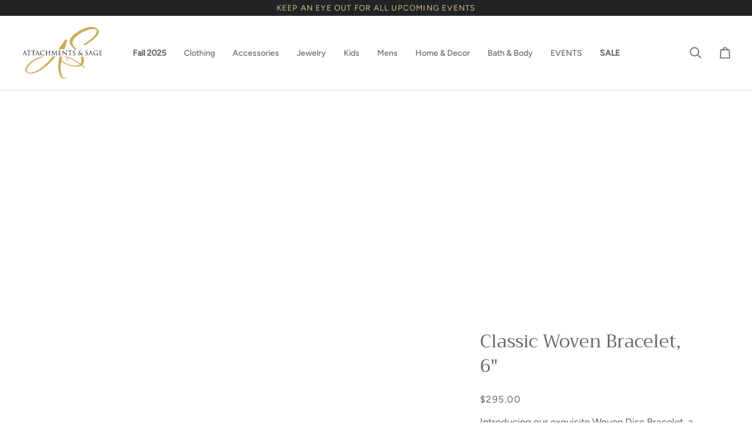

--- FILE ---
content_type: text/css
request_url: https://attachmentsandsage.com/cdn/shop/t/16/assets/font-settings.css?v=41626898255280894991759332471
body_size: 368
content:
@font-face{font-family:Trirong;font-weight:400;font-style:normal;font-display:swap;src:url(//attachmentsandsage.com/cdn/fonts/trirong/trirong_n4.46b40419aaa69bf77077c3108d75dad5a0318d4b.woff2?h1=YXR0YWNobWVudHNhbmRzYWdlLmNvbQ&h2=YXR0YWNobWVudHMtYW5kLXNhZ2UuYWNjb3VudC5teXNob3BpZnkuY29t&hmac=66b202bed13df3d19911da293beab7c2874fb62f2649115666c4f8c5f339ac06) format("woff2"),url(//attachmentsandsage.com/cdn/fonts/trirong/trirong_n4.97753898e63cd7e164ad614681eba2c7fe577190.woff?h1=YXR0YWNobWVudHNhbmRzYWdlLmNvbQ&h2=YXR0YWNobWVudHMtYW5kLXNhZ2UuYWNjb3VudC5teXNob3BpZnkuY29t&hmac=1258fd6150dc40643fb0de2c56d8f366a38313501a2868fc7f0ac4aaedb82eac) format("woff")}@font-face{font-family:Figtree;font-weight:400;font-style:normal;font-display:swap;src:url(//attachmentsandsage.com/cdn/fonts/figtree/figtree_n4.3c0838aba1701047e60be6a99a1b0a40ce9b8419.woff2?h1=YXR0YWNobWVudHNhbmRzYWdlLmNvbQ&h2=YXR0YWNobWVudHMtYW5kLXNhZ2UuYWNjb3VudC5teXNob3BpZnkuY29t&hmac=d8a4e905d7a7775a51515d428228e230709d5b18a6d6b4a7d6c4eb649e366055) format("woff2"),url(//attachmentsandsage.com/cdn/fonts/figtree/figtree_n4.c0575d1db21fc3821f17fd6617d3dee552312137.woff?h1=YXR0YWNobWVudHNhbmRzYWdlLmNvbQ&h2=YXR0YWNobWVudHMtYW5kLXNhZ2UuYWNjb3VudC5teXNob3BpZnkuY29t&hmac=a7d1a8d05db56a96cad67bb793242f4be13ee8b9bc826531e909ab136352d839) format("woff")}@font-face{font-family:Figtree;font-weight:400;font-style:normal;font-display:swap;src:url(//attachmentsandsage.com/cdn/fonts/figtree/figtree_n4.3c0838aba1701047e60be6a99a1b0a40ce9b8419.woff2?h1=YXR0YWNobWVudHNhbmRzYWdlLmNvbQ&h2=YXR0YWNobWVudHMtYW5kLXNhZ2UuYWNjb3VudC5teXNob3BpZnkuY29t&hmac=d8a4e905d7a7775a51515d428228e230709d5b18a6d6b4a7d6c4eb649e366055) format("woff2"),url(//attachmentsandsage.com/cdn/fonts/figtree/figtree_n4.c0575d1db21fc3821f17fd6617d3dee552312137.woff?h1=YXR0YWNobWVudHNhbmRzYWdlLmNvbQ&h2=YXR0YWNobWVudHMtYW5kLXNhZ2UuYWNjb3VudC5teXNob3BpZnkuY29t&hmac=a7d1a8d05db56a96cad67bb793242f4be13ee8b9bc826531e909ab136352d839) format("woff")}@font-face{font-family:Trirong;font-weight:500;font-style:normal;font-display:swap;src:url(//attachmentsandsage.com/cdn/fonts/trirong/trirong_n5.506bdf240f4562a3b401e78053b032372d3f924b.woff2?h1=YXR0YWNobWVudHNhbmRzYWdlLmNvbQ&h2=YXR0YWNobWVudHMtYW5kLXNhZ2UuYWNjb3VudC5teXNob3BpZnkuY29t&hmac=f7facbbc5ba4504dfcda62d108e0f409cb51e9639ec71a69fb1c1ca0aec7da5c) format("woff2"),url(//attachmentsandsage.com/cdn/fonts/trirong/trirong_n5.eb63b003519ac2925d281b351c1760d19c9d9503.woff?h1=YXR0YWNobWVudHNhbmRzYWdlLmNvbQ&h2=YXR0YWNobWVudHMtYW5kLXNhZ2UuYWNjb3VudC5teXNob3BpZnkuY29t&hmac=72dea5364bb5031218caa6499e2bf5e2177f21179531f6457c0aab4c25be64e8) format("woff")}@font-face{font-family:Figtree;font-weight:500;font-style:normal;font-display:swap;src:url(//attachmentsandsage.com/cdn/fonts/figtree/figtree_n5.3b6b7df38aa5986536945796e1f947445832047c.woff2?h1=YXR0YWNobWVudHNhbmRzYWdlLmNvbQ&h2=YXR0YWNobWVudHMtYW5kLXNhZ2UuYWNjb3VudC5teXNob3BpZnkuY29t&hmac=7e74e8bda1da45d085f1f7741e39a777f3f9edc919c47730b101390da6f7dc57) format("woff2"),url(//attachmentsandsage.com/cdn/fonts/figtree/figtree_n5.f26bf6dcae278b0ed902605f6605fa3338e81dab.woff?h1=YXR0YWNobWVudHNhbmRzYWdlLmNvbQ&h2=YXR0YWNobWVudHMtYW5kLXNhZ2UuYWNjb3VudC5teXNob3BpZnkuY29t&hmac=8da402829de57e9afd8c75823d6644e920bc4e54a2d62d64720bea7fcfe6d78d) format("woff")}@font-face{font-family:Figtree;font-weight:500;font-style:normal;font-display:swap;src:url(//attachmentsandsage.com/cdn/fonts/figtree/figtree_n5.3b6b7df38aa5986536945796e1f947445832047c.woff2?h1=YXR0YWNobWVudHNhbmRzYWdlLmNvbQ&h2=YXR0YWNobWVudHMtYW5kLXNhZ2UuYWNjb3VudC5teXNob3BpZnkuY29t&hmac=7e74e8bda1da45d085f1f7741e39a777f3f9edc919c47730b101390da6f7dc57) format("woff2"),url(//attachmentsandsage.com/cdn/fonts/figtree/figtree_n5.f26bf6dcae278b0ed902605f6605fa3338e81dab.woff?h1=YXR0YWNobWVudHNhbmRzYWdlLmNvbQ&h2=YXR0YWNobWVudHMtYW5kLXNhZ2UuYWNjb3VudC5teXNob3BpZnkuY29t&hmac=8da402829de57e9afd8c75823d6644e920bc4e54a2d62d64720bea7fcfe6d78d) format("woff")}@font-face{font-family:Figtree;font-weight:400;font-style:italic;font-display:swap;src:url(//attachmentsandsage.com/cdn/fonts/figtree/figtree_i4.89f7a4275c064845c304a4cf8a4a586060656db2.woff2?h1=YXR0YWNobWVudHNhbmRzYWdlLmNvbQ&h2=YXR0YWNobWVudHMtYW5kLXNhZ2UuYWNjb3VudC5teXNob3BpZnkuY29t&hmac=891c07abb043edbb60a7aa3d3c31cadad3ab7fae6d2f1fc10685995ffa52655b) format("woff2"),url(//attachmentsandsage.com/cdn/fonts/figtree/figtree_i4.6f955aaaafc55a22ffc1f32ecf3756859a5ad3e2.woff?h1=YXR0YWNobWVudHNhbmRzYWdlLmNvbQ&h2=YXR0YWNobWVudHMtYW5kLXNhZ2UuYWNjb3VudC5teXNob3BpZnkuY29t&hmac=169abf1b7583b62d4b50861468ee140732d2ef08bc2cd162614f7cb14667c00c) format("woff")}@font-face{font-family:Figtree;font-weight:500;font-style:italic;font-display:swap;src:url(//attachmentsandsage.com/cdn/fonts/figtree/figtree_i5.969396f679a62854cf82dbf67acc5721e41351f0.woff2?h1=YXR0YWNobWVudHNhbmRzYWdlLmNvbQ&h2=YXR0YWNobWVudHMtYW5kLXNhZ2UuYWNjb3VudC5teXNob3BpZnkuY29t&hmac=029f227b54659c2fc1d07eacfc85a47955ff105d271d0c7a7dbf51fcf966b5a1) format("woff2"),url(//attachmentsandsage.com/cdn/fonts/figtree/figtree_i5.93bc1cad6c73ca9815f9777c49176dfc9d2890dd.woff?h1=YXR0YWNobWVudHNhbmRzYWdlLmNvbQ&h2=YXR0YWNobWVudHMtYW5kLXNhZ2UuYWNjb3VudC5teXNob3BpZnkuY29t&hmac=2c655de82889c10860fb609f2aebc66de5598b4689302d9d712ea87716888d59) format("woff")}
/*# sourceMappingURL=/cdn/shop/t/16/assets/font-settings.css.map?v=41626898255280894991759332471 */


--- FILE ---
content_type: image/svg+xml
request_url: https://attachmentsandsage.com/cdn/shop/files/a_s-logo-01.svg?v=1712180448&width=140
body_size: 2935
content:
<svg xml:space="preserve" style="enable-background:new 0 0 700 480;" viewBox="0 0 700 480" y="0px" x="0px" xmlns:xlink="http://www.w3.org/1999/xlink" xmlns="http://www.w3.org/2000/svg" id="Layer_1" version="1.1">
<style type="text/css">
	.st0{fill:#C9AC58;}
</style>
<path d="M668.4,245.6c0,5,0,9.2-0.3,11.4c-0.2,1.5-0.5,2.7-1.5,2.9c-0.5,0.1-1.1,0.2-1.6,0.2c-0.3,0-0.4,0.2-0.4,0.3
	c0,0.3,0.3,0.4,0.8,0.4c0.8,0,2-0.1,3-0.1c1.1-0.1,2-0.1,2.1-0.1c0.8,0,2,0.1,4.1,0.2c2,0.1,4.9,0.2,8.9,0.2c2,0,2.5,0,2.8-1.4
	c0.3-1.1,0.7-4.7,0.7-5.1c0-0.4,0-0.8-0.3-0.8c-0.3,0-0.4,0.2-0.5,0.8c-0.4,2.1-1,3.2-2.4,3.8c-1.4,0.6-3.7,0.6-5,0.6
	c-5.1,0-5.9-0.7-6.1-4.3c-0.1-1.1,0-7.2,0-9V241c0-0.2,0.1-0.4,0.4-0.4c0.9,0,6.1,0.1,7.5,0.3c2,0.2,2.5,1.1,2.7,1.8
	c0.2,0.7,0.2,1.2,0.2,1.7c0,0.3,0.1,0.5,0.4,0.5c0.4,0,0.4-0.6,0.4-1c0-0.4,0.1-2.3,0.2-3.4c0.2-1.7,0.4-2.6,0.4-2.9
	c0-0.3-0.1-0.4-0.3-0.4c-0.2,0-0.4,0.3-0.8,0.7c-0.5,0.5-1.2,0.6-2.5,0.7c-1.2,0.1-7.6,0.1-8.3,0.1c-0.3,0-0.3-0.2-0.3-0.5v-14.5
	c0-0.4,0.1-0.5,0.3-0.5c0.6,0,6.3,0.1,7.2,0.2c2.8,0.3,3.4,0.9,3.7,1.8c0.3,0.6,0.3,1.5,0.3,1.9c0,0.4,0.1,0.7,0.4,0.7
	c0.2,0,0.3-0.3,0.4-0.6c0.1-0.6,0.2-2.9,0.3-3.5c0.2-1.5,0.4-2.1,0.4-2.5c0-0.3-0.1-0.5-0.2-0.5c-0.3,0-0.5,0.2-0.7,0.3
	c-0.4,0.1-1.3,0.2-2.3,0.3c-1.2,0.1-11.6,0.1-12,0.1l-2.1-0.1c-1.2-0.1-2.6-0.1-3.8-0.1c-0.6,0-0.8,0.1-0.8,0.4
	c0,0.2,0.2,0.3,0.4,0.3c0.5,0,1.4,0.1,1.8,0.2c1.7,0.4,2.1,1.2,2.3,3c0.1,1.7,0.1,3.1,0.1,11.3V245.6z M646.4,256.3
	c0,0.9-0.4,1.5-1,1.8c-1.4,0.8-4.1,1.1-6,1.1c-4.8,0-9.6-1.6-13.7-5.6c-1.8-1.8-5.6-7.1-5.6-14.5c0-6.1,2.1-10.9,5.2-13.3
	c4-3.1,7.9-3.5,11.2-3.5c6.8,0,11,2.3,12.3,4.2c0.8,1.3,1,2.7,1.1,3.5c0.1,0.5,0.1,0.8,0.4,0.8c0.4,0,0.5-0.3,0.5-1.1
	c0-5.2,0.4-6.7,0.4-7.4c0-0.2-0.1-0.4-0.6-0.5c-1.3-0.1-3.1-0.3-4.2-0.5c-1-0.2-4.7-0.9-8-0.9c-4,0-9.2,0.4-13.9,3.3
	c-4.7,2.9-8.7,8.9-8.7,17.2c0,6.5,3,12.2,6.2,14.9c5.8,5.1,13.3,5.6,17.2,5.6c3,0,7.8-0.6,11.1-2.4c0.6-0.4,0.7-0.5,0.7-2.8v-5.9
	c0-2.2,0-3.8,0.1-5.4c0.1-1.8,0.5-2.7,1.9-3c0.6-0.1,0.9-0.2,1.3-0.2c0.2,0,0.4-0.1,0.4-0.3c0-0.3-0.3-0.4-0.8-0.4
	c-1.6,0-4.9,0.2-5.1,0.2c-0.3,0-3.6-0.2-5.9-0.2c-0.6,0-0.8,0.1-0.8,0.4c0,0.2,0.2,0.3,0.4,0.3c0.5,0,1.4,0.1,1.8,0.2
	c2.1,0.6,2.4,1.2,2.4,5.4V256.3z M586.1,243.5c-0.2,0-0.3-0.1-0.2-0.4l4.6-14.1c0.3-0.8,0.5-0.8,0.8,0l5,14.1
	c0.1,0.2,0.1,0.4-0.2,0.4H586.1z M578.8,255c-0.9,2.6-2,4.6-4.4,4.9c-0.4,0.1-1.2,0.1-1.5,0.1c-0.3,0-0.5,0.1-0.5,0.3
	c0,0.3,0.3,0.4,1,0.4c2.5,0,5.3-0.2,5.9-0.2c0.6,0,2.8,0.2,4.1,0.2c0.5,0,0.8-0.1,0.8-0.4c0-0.2-0.2-0.3-0.5-0.3h-0.5
	c-0.9,0-2-0.5-2-1.5c0-0.9,0.3-2.2,0.7-3.5l3.1-9.3c0.1-0.3,0.3-0.4,0.5-0.4h11.3c0.3,0,0.4,0.1,0.5,0.3l4.9,12.9
	c0.3,0.8,0,1.3-0.3,1.4c-0.2,0.1-0.4,0.2-0.4,0.4c0,0.3,0.6,0.3,1.6,0.4c3.6,0.1,7.4,0.1,8.2,0.1c0.6,0,1-0.1,1-0.4
	c0-0.3-0.2-0.3-0.5-0.3c-0.5,0-1.3-0.1-2.1-0.3c-1.1-0.3-2.6-1.2-4.5-5.8c-3.2-8-11.4-29.6-12.2-31.6c-0.6-1.6-0.8-1.9-1.2-1.9
	c-0.3,0-0.5,0.3-1.2,2L578.8,255z M555.3,261.5c2.8,0,5.7-0.6,7.9-2.2c3.6-2.6,4.5-6.5,4.5-8.7c0-4.2-1.5-7.4-7.6-12.3l-1.5-1.2
	c-5-3.9-6.4-5.8-6.4-8.8c0-3.8,2.8-6.1,6.4-6.1c4.8,0,6.2,2.2,6.5,2.8c0.3,0.6,0.6,2,0.7,2.6c0.1,0.4,0.1,0.7,0.4,0.7
	c0.3,0,0.4-0.4,0.4-1.2c0-3.6,0.2-5.3,0.2-5.6c0-0.3-0.1-0.4-0.5-0.4c-0.4,0-0.8-0.1-1.8-0.3c-1.3-0.3-2.8-0.5-4.9-0.5
	c-6.7,0-10.8,3.8-10.8,9.4c0,3.6,1.3,6.8,6.8,11.4l2.4,1.9c4.5,3.7,6,5.8,6,9.4c0,3.4-2.5,7-7.5,7c-3.5,0-7-1.5-7.8-5.3
	c-0.2-0.7-0.2-1.5-0.2-1.9c0-0.4-0.1-0.6-0.4-0.6c-0.3,0-0.4,0.3-0.4,0.8c-0.1,0.8-0.3,2.9-0.3,5.6c0,1.4,0.1,1.6,0.8,2
	C550.4,261.2,552.8,261.5,555.3,261.5z M500.1,258.8c-5.9,0-10.5-4.7-10.5-11.3c0-4.2,2-7,4.7-8.8c1.5,2.1,4.8,5.9,6.2,7.3
	c1.4,1.5,6.5,6.4,9.5,8.9C508.2,256.7,505,258.8,500.1,258.8z M498.3,261.5c7.8,0,11.9-4.5,13.1-5.7c5.8,4.6,7,4.9,10.9,4.9h5.1
	c0.5,0,0.9-0.2,0.9-0.4c0-0.3-0.3-0.4-0.7-0.4c-1.9,0-4.6-1-6.2-2c-1.5-0.8-3.8-2.3-7.2-5.2c2.3-2.8,5.2-8.1,5.2-12.4
	c0-0.5-0.2-0.9-0.9-1c-2.9-0.3-5-0.4-6.3-0.4c-0.4,0-0.8,0.1-0.8,0.4s0.3,0.4,0.6,0.4c0.8,0,1.9,0.2,2.6,0.8c0.8,0.8,1,1.8,1,2.6
	c0,3.2-1.2,6.7-2.7,8.7c-1.7-1.4-8.1-7.4-9.9-9.4c-5.4-5.9-8.3-9.3-8.3-13.4c0-4.9,3.5-6.9,6.7-6.9c2.3,0,4.1,1.1,5.2,2.3
	c1.3,1.4,1.6,3.1,1.6,4.5c0,0.8,0.1,1,0.3,1c0.2,0,0.4-0.1,0.5-0.9c0.2-0.8,0.4-4.5,0.4-6c0-0.6-0.1-0.9-0.7-1.3
	c-1.4-0.8-3.7-1.3-6.3-1.3c-7,0-11.3,5.5-11.3,9.6c0,2.4,0.6,4.5,2.6,7.2c-4.1,2.4-8,6.5-8,12.6
	C485.6,254.5,489.1,261.5,498.3,261.5z M447.3,261.5c2.8,0,5.7-0.6,7.9-2.2c3.6-2.6,4.5-6.5,4.5-8.7c0-4.2-1.5-7.4-7.6-12.3
	l-1.5-1.2c-5-3.9-6.4-5.8-6.4-8.8c0-3.8,2.8-6.1,6.4-6.1c4.8,0,6.2,2.2,6.5,2.8c0.3,0.6,0.6,2,0.7,2.6c0.1,0.4,0.1,0.7,0.4,0.7
	c0.3,0,0.4-0.4,0.4-1.2c0-3.6,0.2-5.3,0.2-5.6c0-0.3-0.1-0.4-0.5-0.4c-0.4,0-0.8-0.1-1.8-0.3c-1.3-0.3-2.8-0.5-4.9-0.5
	c-6.7,0-10.8,3.8-10.8,9.4c0,3.6,1.3,6.8,6.8,11.4l2.4,1.9c4.5,3.7,6,5.8,6,9.4c0,3.4-2.5,7-7.5,7c-3.5,0-7-1.5-7.8-5.3
	c-0.2-0.7-0.2-1.5-0.2-1.9c0-0.4-0.1-0.6-0.4-0.6c-0.3,0-0.4,0.3-0.4,0.8c-0.1,0.8-0.3,2.9-0.3,5.6c0,1.4,0.1,1.6,0.8,2
	C442.5,261.2,444.9,261.5,447.3,261.5z M417.6,223.5l6.6,0.1c5,0.1,6.3,1.3,6.4,2.9l0.1,0.6c0.1,0.7,0.2,0.9,0.4,0.9
	c0.2,0,0.4-0.2,0.4-0.7c0-0.6,0.2-4.2,0.2-5.8c0-0.3,0-0.6-0.3-0.6c-0.2,0-0.7,0.2-1.5,0.3c-0.8,0.2-2,0.3-3.7,0.3h-19.6
	c-0.6,0-2.6-0.1-4.1-0.3c-1.4-0.1-1.9-0.6-2.3-0.6c-0.2,0-0.4,0.7-0.5,1c-0.1,0.4-1.2,4.9-1.2,5.4c0,0.3,0.1,0.5,0.3,0.5
	c0.2,0,0.4-0.1,0.5-0.5c0.2-0.4,0.3-0.7,0.9-1.6c0.8-1.3,2.1-1.6,5.3-1.7l7.8-0.1v22.2c0,5,0,9.2-0.3,11.4c-0.2,1.5-0.5,2.7-1.5,2.9
	c-0.5,0.1-1.1,0.2-1.6,0.2c-0.3,0-0.4,0.2-0.4,0.3c0,0.3,0.3,0.4,0.8,0.4c1.6,0,4.9-0.2,5.1-0.2c0.3,0,3.6,0.2,6.4,0.2
	c0.6,0,0.8-0.2,0.8-0.4c0-0.2-0.1-0.3-0.4-0.3c-0.5,0-1.6-0.1-2.4-0.2c-1.6-0.2-1.9-1.4-2-2.9c-0.3-2.2-0.3-6.3-0.3-11.4V223.5z
	 M355.8,228.6c1.7,1.9,7.6,8.5,13.7,15c5.5,6,13.1,13.7,13.7,14.2c2.8,2.8,3.4,3.4,3.8,3.4c0.4,0,0.5-0.3,0.5-3.7l0.1-30.7
	c0-3.1,0.2-4.3,1.9-4.7c0.6-0.2,1-0.2,1.3-0.2c0.4,0,0.6-0.2,0.6-0.4c0-0.3-0.4-0.4-0.9-0.4c-2.1,0-3.9,0.2-4.5,0.2
	c-0.6,0-3.1-0.2-5.4-0.2c-0.6,0-1,0.1-1,0.4c0,0.2,0.1,0.4,0.4,0.4c0.4,0,1.6,0.1,2.6,0.3c1.6,0.4,2,1.6,2,5l0.6,26.6
	c-1.7-1.7-7.4-8.1-12.6-13.7c-8.1-8.6-15.9-17.1-16.6-18c-0.5-0.5-1.4-1.7-1.8-1.7c-0.4,0-0.6,0.6-0.6,2.6l-0.1,30
	c0,4.8-0.3,6.3-1.6,6.7c-0.8,0.3-1.7,0.3-2.1,0.3c-0.3,0-0.4,0.1-0.4,0.3c0,0.4,0.3,0.4,0.8,0.4c2.4,0,4.6-0.2,5-0.2
	c0.5,0,2.6,0.2,5.5,0.2c0.6,0,0.9-0.1,0.9-0.4c0-0.2-0.2-0.3-0.4-0.3c-0.5,0-1.6-0.1-2.6-0.3c-1.4-0.4-1.9-1.8-2-6.1L355.8,228.6z
	 M321.4,245.6c0,5,0,9.2-0.3,11.4c-0.2,1.5-0.5,2.7-1.5,2.9c-0.5,0.1-1.1,0.2-1.6,0.2c-0.3,0-0.4,0.2-0.4,0.3c0,0.3,0.3,0.4,0.8,0.4
	c0.8,0,2-0.1,3-0.1c1.1-0.1,2-0.1,2.1-0.1c0.8,0,2,0.1,4.1,0.2c2,0.1,4.9,0.2,8.9,0.2c2,0,2.5,0,2.8-1.4c0.3-1.1,0.7-4.7,0.7-5.1
	c0-0.4,0-0.8-0.3-0.8c-0.3,0-0.4,0.2-0.5,0.8c-0.4,2.1-1,3.2-2.4,3.8c-1.4,0.6-3.7,0.6-5,0.6c-5.1,0-5.9-0.7-6.1-4.3
	c-0.1-1.1,0-7.2,0-9V241c0-0.2,0.1-0.4,0.4-0.4c0.9,0,6.1,0.1,7.5,0.3c2,0.2,2.5,1.1,2.7,1.8c0.2,0.7,0.2,1.2,0.2,1.7
	c0,0.3,0.1,0.5,0.4,0.5c0.4,0,0.4-0.6,0.4-1c0-0.4,0.1-2.3,0.2-3.4c0.2-1.7,0.4-2.6,0.4-2.9c0-0.3-0.1-0.4-0.3-0.4
	c-0.2,0-0.4,0.3-0.8,0.7c-0.5,0.5-1.2,0.6-2.5,0.7c-1.2,0.1-7.6,0.1-8.3,0.1c-0.3,0-0.3-0.2-0.3-0.5v-14.5c0-0.4,0.1-0.5,0.3-0.5
	c0.6,0,6.3,0.1,7.2,0.2c2.8,0.3,3.4,0.9,3.7,1.8c0.3,0.6,0.3,1.5,0.3,1.9c0,0.4,0.1,0.7,0.4,0.7c0.2,0,0.3-0.3,0.4-0.6
	c0.1-0.6,0.2-2.9,0.3-3.5c0.2-1.5,0.4-2.1,0.4-2.5c0-0.3-0.1-0.5-0.2-0.5c-0.3,0-0.5,0.2-0.7,0.3c-0.4,0.1-1.3,0.2-2.3,0.3
	c-1.2,0.1-11.6,0.1-12,0.1l-2.1-0.1c-1.2-0.1-2.6-0.1-3.8-0.1c-0.6,0-0.8,0.1-0.8,0.4c0,0.2,0.2,0.3,0.4,0.3c0.5,0,1.4,0.1,1.8,0.2
	c1.7,0.4,2.1,1.2,2.3,3c0.1,1.7,0.1,3.1,0.1,11.3V245.6z M300.2,221.9c-0.1-1-0.3-1.4-0.6-1.4c-0.4,0-0.6,0.4-0.8,0.8l-15.4,32.9
	l-16-32.9c-0.3-0.6-0.5-0.8-0.8-0.8c-0.3,0-0.5,0.4-0.6,0.9l-3.8,34.1c-0.2,2-0.4,4-2.1,4.3c-0.8,0.2-1.2,0.2-1.6,0.2
	c-0.3,0-0.5,0.1-0.5,0.3c0,0.4,0.4,0.5,0.9,0.5c1.4,0,3.9-0.2,4.4-0.2c0.4,0,2.9,0.2,4.9,0.2c0.6,0,0.9-0.1,0.9-0.5
	c0-0.2-0.2-0.3-0.4-0.3c-0.3,0-1.1-0.1-2-0.3c-0.8-0.2-1.4-0.8-1.4-1.6c0-0.9,0-1.8,0.1-2.7l2.1-24.3h0.2c0.6,1.4,6.4,14,6.9,14.9
	c0.3,0.5,4.8,9.6,6.1,12.2c1,1.9,1.3,2.4,1.6,2.4c0.5,0,0.6-0.5,1.7-2.8l12.8-27.2h0.2l2.5,27.2c0.1,0.9,0.1,1.8-0.2,1.9
	c-0.3,0.1-0.4,0.2-0.4,0.4c0,0.3,0.3,0.4,1.5,0.5c1.9,0.2,7.6,0.2,8.7,0.2c0.6,0,1.1-0.2,1.1-0.5c0-0.2-0.2-0.3-0.4-0.3
	c-0.5,0-1.9,0-3.4-0.5c-2.3-0.7-2.6-3.7-2.8-5.6L300.2,221.9z M244.4,236.4c0-8.2,0-9.6,0.1-11.3c0.1-1.8,0.5-2.7,1.9-3
	c0.6-0.1,0.9-0.2,1.3-0.2c0.2,0,0.4-0.1,0.4-0.3c0-0.3-0.3-0.4-0.8-0.4c-1.6,0-4.9,0.2-5.1,0.2c-0.3,0-3.6-0.2-5.9-0.2
	c-0.6,0-0.8,0.1-0.8,0.4c0,0.2,0.2,0.3,0.4,0.3c0.5,0,1.4,0.1,1.8,0.2c1.7,0.4,2.1,1.2,2.3,3c0.1,1.7,0.1,3.1,0.1,11.3v1.1
	c0,0.3-0.2,0.3-0.3,0.3h-22.2c-0.2,0-0.3-0.1-0.3-0.3v-1.1c0-8.2,0-9.6,0.1-11.3c0.1-1.8,0.5-2.7,1.9-3c0.6-0.1,0.9-0.2,1.3-0.2
	c0.2,0,0.4-0.1,0.4-0.3c0-0.3-0.3-0.4-0.8-0.4c-1.6,0-4.9,0.2-5.1,0.2c-0.3,0-3.6-0.2-5.9-0.2c-0.6,0-0.8,0.1-0.8,0.4
	c0,0.2,0.2,0.3,0.4,0.3c0.5,0,1.4,0.1,1.8,0.2c1.7,0.4,2.1,1.2,2.3,3c0.1,1.7,0.1,3.1,0.1,11.3v9.2c0,5,0,9.2-0.3,11.4
	c-0.2,1.5-0.5,2.7-1.5,2.9c-0.5,0.1-1.1,0.2-1.6,0.2c-0.3,0-0.4,0.2-0.4,0.3c0,0.3,0.3,0.4,0.8,0.4c1.6,0,4.9-0.2,5.1-0.2
	c0.3,0,3.6,0.2,6.4,0.2c0.6,0,0.8-0.2,0.8-0.4c0-0.2-0.1-0.3-0.4-0.3c-0.5,0-1.6-0.1-2.4-0.2c-1.6-0.2-1.9-1.4-2-2.9
	c-0.3-2.2-0.3-6.3-0.3-11.4v-5.5c0-0.3,0.2-0.3,0.3-0.3h22.2c0.2,0,0.3,0.1,0.3,0.3v5.5c0,5,0,9.2-0.3,11.4
	c-0.2,1.5-0.5,2.7-1.5,2.9c-0.5,0.1-1.1,0.2-1.6,0.2c-0.3,0-0.4,0.2-0.4,0.3c0,0.3,0.3,0.4,0.8,0.4c1.6,0,4.9-0.2,5.1-0.2
	c0.3,0,3.6,0.2,6.4,0.2c0.6,0,0.8-0.2,0.8-0.4c0-0.2-0.1-0.3-0.4-0.3c-0.5,0-1.6-0.1-2.4-0.2c-1.6-0.2-1.9-1.4-2-2.9
	c-0.3-2.2-0.3-6.3-0.3-11.4V236.4z M186.5,261.5c3.4,0,7.3-0.4,9.4-1.2c0.9-0.4,1-0.5,1.4-1.5c0.5-1.8,1.2-6.3,1.2-6.7
	c0-0.4-0.1-0.8-0.4-0.8c-0.3,0-0.4,0.2-0.5,0.8c-0.2,0.9-0.8,3.2-1.9,4.4c-2.1,2.1-5.2,2.6-9.1,2.6c-11.2,0-18.9-9.2-18.9-19.2
	c0-5.3,0.9-10,4.7-13.7c1.8-1.8,5.1-3.8,12-3.8c4.6,0,8.6,1.4,10.5,3c1.4,1.2,2.2,3.3,2.2,5.3c0,0.7,0.1,1.1,0.4,1.1
	c0.3,0,0.4-0.3,0.5-1.1c0.1-0.8,0.1-3.7,0.2-5.4c0.1-1.9,0.3-2.5,0.3-2.9c0-0.3-0.1-0.5-0.7-0.6c-1.7-0.1-3.4-0.4-5.3-0.8
	c-2.6-0.5-5.5-0.6-7.6-0.6c-8.1,0-12.8,2.5-16,5.6c-4.7,4.7-5.9,10.8-5.9,14.3c0,5,1.3,10.9,6.3,15.5
	C173.4,259.6,178.7,261.5,186.5,261.5z M133.5,243.5c-0.2,0-0.3-0.1-0.2-0.4l4.6-14.1c0.3-0.8,0.5-0.8,0.8,0l5,14.1
	c0.1,0.2,0.1,0.4-0.2,0.4H133.5z M126.1,255c-0.9,2.6-2,4.6-4.4,4.9c-0.4,0.1-1.2,0.1-1.5,0.1c-0.3,0-0.5,0.1-0.5,0.3
	c0,0.3,0.3,0.4,1,0.4c2.5,0,5.3-0.2,5.9-0.2c0.6,0,2.8,0.2,4.1,0.2c0.5,0,0.8-0.1,0.8-0.4c0-0.2-0.2-0.3-0.5-0.3h-0.5
	c-0.9,0-2-0.5-2-1.5c0-0.9,0.3-2.2,0.7-3.5l3.1-9.3c0.1-0.3,0.3-0.4,0.5-0.4h11.3c0.3,0,0.4,0.1,0.5,0.3l4.9,12.9
	c0.3,0.8,0,1.3-0.3,1.4c-0.2,0.1-0.4,0.2-0.4,0.4c0,0.3,0.6,0.3,1.6,0.4c3.6,0.1,7.4,0.1,8.2,0.1c0.6,0,1-0.1,1-0.4
	c0-0.3-0.2-0.3-0.5-0.3c-0.5,0-1.3-0.1-2.1-0.3c-1.1-0.3-2.6-1.2-4.5-5.8c-3.2-8-11.4-29.6-12.2-31.6c-0.6-1.6-0.8-1.9-1.2-1.9
	c-0.3,0-0.5,0.3-1.2,2L126.1,255z M106.1,223.5l6.6,0.1c5,0.1,6.3,1.3,6.4,2.9l0.1,0.6c0.1,0.7,0.2,0.9,0.4,0.9
	c0.2,0,0.4-0.2,0.4-0.7c0-0.6,0.2-4.2,0.2-5.8c0-0.3,0-0.6-0.3-0.6c-0.2,0-0.7,0.2-1.5,0.3c-0.8,0.2-2,0.3-3.7,0.3H95
	c-0.6,0-2.6-0.1-4.1-0.3c-1.4-0.1-1.9-0.6-2.3-0.6c-0.2,0-0.4,0.7-0.5,1c-0.1,0.4-1.2,4.9-1.2,5.4c0,0.3,0.1,0.5,0.3,0.5
	c0.2,0,0.4-0.1,0.5-0.5c0.2-0.4,0.3-0.7,0.9-1.6c0.8-1.3,2.1-1.6,5.3-1.7l7.8-0.1v22.2c0,5,0,9.2-0.3,11.4c-0.2,1.5-0.5,2.7-1.5,2.9
	c-0.5,0.1-1.1,0.2-1.6,0.2c-0.3,0-0.4,0.2-0.4,0.3c0,0.3,0.3,0.4,0.8,0.4c1.6,0,4.9-0.2,5.1-0.2c0.3,0,3.6,0.2,6.4,0.2
	c0.6,0,0.8-0.2,0.8-0.4c0-0.2-0.1-0.3-0.4-0.3c-0.5,0-1.6-0.1-2.4-0.2c-1.6-0.2-1.9-1.4-2-2.9c-0.3-2.2-0.3-6.3-0.3-11.4V223.5z
	 M67.6,223.5l6.6,0.1c5,0.1,6.3,1.3,6.4,2.9l0.1,0.6c0.1,0.7,0.2,0.9,0.4,0.9c0.2,0,0.4-0.2,0.4-0.7c0-0.6,0.2-4.2,0.2-5.8
	c0-0.3,0-0.6-0.3-0.6c-0.2,0-0.7,0.2-1.5,0.3c-0.8,0.2-2,0.3-3.7,0.3H56.5c-0.6,0-2.6-0.1-4.1-0.3c-1.4-0.1-1.9-0.6-2.3-0.6
	c-0.2,0-0.4,0.7-0.5,1c-0.1,0.4-1.2,4.9-1.2,5.4c0,0.3,0.1,0.5,0.3,0.5c0.2,0,0.4-0.1,0.5-0.5c0.2-0.4,0.3-0.7,0.9-1.6
	c0.8-1.3,2.1-1.6,5.3-1.7l7.8-0.1v22.2c0,5,0,9.2-0.3,11.4c-0.2,1.5-0.5,2.7-1.5,2.9c-0.5,0.1-1.1,0.2-1.6,0.2
	c-0.3,0-0.4,0.2-0.4,0.3c0,0.3,0.3,0.4,0.8,0.4c1.6,0,4.9-0.2,5.1-0.2c0.3,0,3.6,0.2,6.4,0.2c0.6,0,0.8-0.2,0.8-0.4
	c0-0.2-0.1-0.3-0.4-0.3c-0.5,0-1.6-0.1-2.4-0.2c-1.6-0.2-1.9-1.4-2-2.9c-0.3-2.2-0.3-6.3-0.3-11.4V223.5z M24.7,243.5
	c-0.2,0-0.3-0.1-0.2-0.4l4.6-14.1c0.3-0.8,0.5-0.8,0.8,0l5,14.1c0.1,0.2,0.1,0.4-0.2,0.4H24.7z M17.3,255c-0.9,2.6-2,4.6-4.4,4.9
	c-0.4,0.1-1.2,0.1-1.5,0.1c-0.3,0-0.5,0.1-0.5,0.3c0,0.3,0.3,0.4,1,0.4c2.5,0,5.3-0.2,5.9-0.2c0.6,0,2.8,0.2,4.1,0.2
	c0.5,0,0.8-0.1,0.8-0.4c0-0.2-0.2-0.3-0.5-0.3h-0.5c-0.9,0-2-0.5-2-1.5c0-0.9,0.3-2.2,0.7-3.5l3.1-9.3c0.1-0.3,0.3-0.4,0.5-0.4h11.3
	c0.3,0,0.4,0.1,0.5,0.3l4.9,12.9c0.3,0.8,0,1.3-0.3,1.4c-0.2,0.1-0.4,0.2-0.4,0.4c0,0.3,0.6,0.3,1.6,0.4c3.6,0.1,7.4,0.1,8.2,0.1
	c0.6,0,1-0.1,1-0.4c0-0.3-0.2-0.3-0.5-0.3c-0.5,0-1.3-0.1-2.1-0.3c-1.1-0.3-2.6-1.2-4.5-5.8c-3.2-8-11.4-29.6-12.2-31.6
	c-0.6-1.6-0.8-1.9-1.2-1.9c-0.3,0-0.5,0.3-1.2,2L17.3,255z"></path>
<path d="M344.3,298.8c1.8-8.6,3.9-17,5.9-25.6c6.4-1.1,12.8,0.2,18.9,1.3c3.7,0.6,7.3,1.4,10.9,2.2c1.6,1,3.1,2,4.6,3
	c7.7,5.9,9.8,14.2,5.9,23.1c-0.6,1.2-1.5,2.4-2.1,3.5c-0.6,1.8-1.5,3.5,0.6,4.4c2.1,1.2,3.3-0.6,4.1-1.8c6.5-9.2,6.2-19.2-1.2-27.5
	c-0.6-0.7-1.2-1.4-1.9-2.1c13.4,4.1,26.2,9.7,38.8,16c22.2,11.2,43.8,24,64.8,37.6c2.1,1.2,4.1,2.4,5.9,4.7
	c-6.8,6.8-14.8,9.8-23.7,11.2c-12.1,2.4-24.3,0.9-36.1-1.2c-22.8-3.5-44.7-10.4-64.8-21.6c-11.8-6.8-21.9-15.4-30.2-26.6
	C344.7,299.4,344.5,299.1,344.3,298.8 M167.9,271.8c-17.6,6-34.8,13.7-51.3,23c-23.1,13-44.4,28.4-61.5,48.8
	c-8.6,10.4-16,21.3-18.6,34.9c-2.1,11.8,0.9,21.6,10.9,28.7c5.9,4.4,12.7,7.4,20.4,8.6c15.4,3,30.5,0.6,45.3-3.8
	c21.6-6.2,41.4-16.3,60-28.4c37.6-24.3,69.5-55,99.7-87.9c7.1-7.8,14.1-15.9,21.2-23.9h-25.1c-1.3,1.5-2.5,2.9-3.7,4.4
	c-20.4,24.3-42,47.6-65.7,68.9c-20.4,18.9-42.9,35.5-67.7,48.2c-16.6,8.3-33.4,13.9-51.8,16c-6.5,0.6-13-0.3-19.2-2.4
	c-8.9-3-13-9.2-13-18.6c-0.3-9.8,3.5-18,8.3-26c8-12.7,18-23.4,29.3-32.8c33.3-28.1,71-46.4,111.9-57.6H167.9z M368.7,210.2
	c7.2-22.6,14.6-45.3,21.8-67.6c0.9-2.7,1.8-5,1.8-7.4c-0.3-6.2-9.5-11.8-15.1-9.2c-1.2,0.6-2.1,1.5-2.7,2.7
	c-1.2,2.1-2.1,3.8-3.3,5.6c-16,24-32.5,47.6-50,70.7l-4,5.2H368.7z M474.7,210.2c-9.2-8.6-18.5-17.2-26.3-27
	c-7.1-8.9-12.7-18.3-12.1-30.2c0.3-11.5,5.6-21.6,12.4-30.5c10.4-14.2,23.7-25.7,37.9-36.1c22.8-16.6,47.9-29.6,74.5-39
	c16.6-5.9,33.4-9.8,50.9-10.1c4.1,0.3,8.3,0.3,12.4,0.9c3.3,0.3,6.5,0.9,9.8,2.1c8.6,2.7,11.2,7.1,9.8,16.6
	c-1.8,11.5-7.7,21.3-14.8,30.2c-12.7,16.3-28.1,29.9-44.4,42.6c-16.6,13-33.4,25.4-51.5,36.4c-3.5,2.1-3.3,3-0.6,5.6
	c4.4,3.8,9.2,3.3,13.9,0.9c9.5-4.7,18.6-10.4,27.5-16.3c24-16.6,47.6-33.7,67.4-55.6c8-8.6,14.5-18,18.6-29c2.4-5.9,2.7-12.1,0.6-18
	c-3.5-9.2-9.5-16.3-18-21.6C628,22.8,611.4,19.5,594,20.1c-19.5,0.6-38.5,5.3-56.8,12.4c-29.9,11.2-57.7,26.9-82.5,47.6
	c-14.5,11.8-28.1,24.8-36.4,42.3c-7.1,14.8-7.4,29.6-0.3,44.1c5.9,11.8,14.5,21,23.4,30.2c4.3,4.6,8.8,9,13.3,13.4H474.7z
	 M315.4,346.6c0,13.3,0.9,25.1,2.7,36.7c3,18,7.1,35.5,14.5,51.8c3.3,7.7,7.4,14.5,13.3,20.4c8.6,8.3,21.9,9.2,34-0.9
	c0.9-0.9,1.8-1.8,1.2-3c-0.3-1.5-1.8-1.8-3.3-1.8c-1.8,0-3.3,0.9-5,1.5c-1.5,1.2-3.3,2.1-4.7,3c-2.7,1.5-5.3,1.5-7.7-0.3
	c-2.1-1.8-3.8-3.5-5.6-5.9c-2.7-4.1-5.3-8.6-7.4-13.3c-9.5-24.3-12.7-49.7-11.8-75.4c0.5-16.2,3-32.3,6.2-48.3
	c0.7,0.8,1.5,1.5,2.3,2.3c11.8,11.5,25.7,20.1,41.1,26.3c29.9,12.4,60.6,20.1,93.8,18.3c10.6-0.6,21.3-3,30.8-8.3
	c4.1-2.4,4.7-2.1,8.3,0.9c4.4,3.5,8.3,7.7,10.9,13c1.2,2.4,3.3,3.8,5.6,4.1c3.3,0.6,4.4-0.9,4.1-3.8c-0.6-2.4-1.8-4.4-3.3-6.5
	c-3.3-4.4-7.7-8.3-11.8-11.8c-3.3-3-3.5-3-0.6-6.2c9.2-9.5,12.4-21.3,12.4-33.7c0.3-12-2.9-23.2-8.2-33.7h-22l0.3,0.6
	c6.2,13.3,9.5,27.5,6.5,42.3c-0.9,5-2.7,9.8-5,14.2c-1.2,2.1-2.7,2.7-4.7,1.2c-0.9-0.9-2.1-1.5-3.3-2.4
	c-19.8-13-40.5-25.4-61.8-36.7c-14.7-7.6-29.6-14.4-45.2-19.2h-65.2l-1.6,7.6C320.1,302,316.6,324.8,315.4,346.6z" class="st0"></path>
</svg>


--- FILE ---
content_type: image/svg+xml
request_url: https://cdn.shopify.com/s/files/1/0221/7947/9632/files/a_s-logo-trans2.svg?v=1713354215
body_size: 3500
content:
<svg viewBox="0 0 700 480" xmlns="http://www.w3.org/2000/svg" data-sanitized-data-name="Layer 1" data-name="Layer 1" id="Layer_1">
  <defs>
    <style>
      .cls-1 {
        fill: #fff;
        isolation: isolate;
        opacity: .05;
        stroke-width: 0px;
      }
    </style>
  </defs>
  <path d="M616.28,209.68c0,4.51,0,8.31-.27,10.29-.18,1.35-.45,2.44-1.35,2.62-.45.09-.99.18-1.44.18s-.36.18-.36.27c0,.27.27.36.72.36.72,0,1.81-.09,2.71-.09.99-.09,1.81-.09,1.9-.09.72,0,1.81.09,3.7.18,1.81.09,4.42.18,8.04.18s2.26,0,2.53-1.26c.27-.99.63-4.24.63-4.6s0-.72-.27-.72-.36.18-.45.72c-.36,1.9-.9,2.89-2.17,3.43-1.26.54-3.34.54-4.51.54-4.6,0-5.33-.63-5.51-3.88v-12.28c0-.18,0-.36.36-.36.81,0,5.51.09,6.77.27,1.81.18,2.26.99,2.44,1.63s.18,1.08.18,1.53,0,.45.36.45.36-.54.36-.9,0-2.08.18-3.07c.18-1.53.36-2.35.36-2.62s0-.36-.27-.36-.36.27-.72.63c-.45.45-1.08.54-2.26.63-1.08.09-6.86.09-7.49.09s-.27-.18-.27-.45v-13.09c0-.36,0-.45.27-.45.54,0,5.69.09,6.5.18,2.53.27,3.07.81,3.34,1.63.27.54.27,1.35.27,1.72s0,.63.36.63.27-.27.36-.54c0-.54.18-2.62.27-3.16.18-1.35.36-1.9.36-2.26s0-.45-.18-.45c-.27,0-.45.18-.63.27-.36.09-1.17.18-2.08.27-1.08.09-10.47.09-10.83.09h-1.9c-1.08-.18-2.35-.18-3.43-.18s-.72.09-.72.36.18.27.36.27c.45,0,1.26.09,1.63.18,1.53.36,1.9,1.08,2.08,2.71v18.51h.09,0ZM596.41,219.34c0,.81-.36,1.35-.9,1.63-1.26.72-3.7.99-5.42.99-4.33,0-8.67-1.44-12.37-5.06-1.63-1.63-5.06-6.41-5.06-13.09s1.9-9.84,4.69-12.01c3.61-2.8,7.13-3.16,10.11-3.16,6.14,0,9.93,2.08,11.1,3.79.72,1.17.9,2.44.99,3.16,0,.45,0,.72.36.72s.45-.27.45-.99c0-4.69.36-6.05.36-6.68s0-.36-.54-.45c-1.17-.09-2.8-.27-3.79-.45-.9-.18-4.24-.81-7.22-.81s-8.31.36-12.55,2.98c-4.24,2.62-7.85,8.04-7.85,15.53s2.71,11.01,5.6,13.45c5.24,4.6,12.01,5.06,15.53,5.06s7.04-.54,10.02-2.17c.54-.36.63-.45.63-2.53v-10.2c0-1.63.45-2.44,1.72-2.71.54-.09.81-.18,1.17-.18s.36-.09.36-.27c0-.27-.27-.36-.72-.36-1.44,0-4.42.18-4.6.18-.27,0-3.25-.18-5.33-.18s-.72.09-.72.36.18.27.36.27c.45,0,1.26.09,1.63.18,1.9.54,2.17,1.08,2.17,4.88v8.13h-.27.09,0ZM541.97,207.78c-.18,0-.27-.09-.18-.36l4.15-12.73c.27-.72.45-.72.72,0l4.51,12.73c0,.18,0,.36-.18.36h-9.03,0ZM535.38,218.16c-.81,2.35-1.81,4.15-3.97,4.42-.36.09-1.08.09-1.35.09s-.45.09-.45.27c0,.27.27.36.9.36,2.26,0,4.78-.18,5.33-.18s2.53.18,3.7.18.72-.09.72-.36-.18-.27-.45-.27h-.45c-.81,0-1.81-.45-1.81-1.35s.27-1.99.63-3.16l2.8-8.4c0-.27.27-.36.45-.36h10.2c.27,0,.36.09.45.27l4.42,11.65c.27.72,0,1.17-.27,1.26-.18.09-.36.18-.36.36,0,.27.54.27,1.44.36,3.25.09,6.68.09,7.4.09s.9-.09.9-.36-.18-.27-.45-.27c-.45,0-1.17-.09-1.9-.27-.99-.27-2.35-1.08-4.06-5.24-2.89-7.22-10.29-26.72-11.01-28.53-.54-1.44-.72-1.72-1.08-1.72s-.45.27-1.08,1.81l-10.65,29.34h0ZM514.17,224.03c2.53,0,5.15-.54,7.13-1.99,3.25-2.35,4.06-5.87,4.06-7.85,0-3.79-1.35-6.68-6.86-11.1l-1.35-1.08c-4.51-3.52-5.78-5.24-5.78-7.94s2.53-5.51,5.78-5.51,5.6,1.99,5.87,2.53.54,1.81.63,2.35c0,.36,0,.63.36.63s.36-.36.36-1.08c0-3.25.18-4.78.18-5.06s0-.36-.45-.36-.72-.09-1.63-.27c-1.17-.27-2.53-.45-4.42-.45-6.05,0-9.75,3.43-9.75,8.49s1.17,6.14,6.14,10.29l2.17,1.72c4.06,3.34,5.42,5.24,5.42,8.49s-2.26,6.32-6.77,6.32-6.32-1.35-7.04-4.78c-.18-.63-.18-1.35-.18-1.72s0-.54-.36-.54-.36.27-.36.72c0,.72-.27,2.62-.27,5.06s0,1.44.72,1.81c1.99,1.08,4.15,1.35,6.41,1.35h0ZM464.33,221.59c-5.33,0-9.48-4.24-9.48-10.2s1.81-6.32,4.24-7.94c1.35,1.9,4.33,5.33,5.6,6.59,1.26,1.35,5.87,5.78,8.58,8.04-1.63,1.63-4.51,3.52-8.94,3.52h0ZM462.71,224.03c7.04,0,10.74-4.06,11.83-5.15,5.24,4.15,6.32,4.42,9.84,4.42h4.6c.45,0,.81-.18.81-.36,0-.27-.27-.36-.63-.36-1.72,0-4.15-.9-5.6-1.81-1.35-.72-3.43-2.08-6.5-4.69,2.08-2.53,4.69-7.31,4.69-11.19s-.18-.81-.81-.9c-2.62-.27-4.51-.36-5.69-.36s-.72.09-.72.36.27.36.54.36c.72,0,1.72.18,2.35.72.72.72.9,1.63.9,2.35,0,2.89-1.08,6.05-2.44,7.85-1.53-1.26-7.31-6.68-8.94-8.49-4.88-5.33-7.49-8.4-7.49-12.1s3.16-6.23,6.05-6.23,3.7.99,4.69,2.08c1.17,1.26,1.44,2.8,1.44,4.06s.09.9.27.9.36-.09.45-.81c.18-.72.36-4.06.36-5.42s-.09-.81-.63-1.17c-1.26-.72-3.34-1.17-5.69-1.17-6.32,0-10.2,4.97-10.2,8.67s.54,4.06,2.35,6.5c-3.7,2.17-7.22,5.87-7.22,11.38-.09,4.24,3.07,10.56,11.38,10.56h0ZM416.66,224.03c2.53,0,5.15-.54,7.13-1.99,3.25-2.35,4.06-5.87,4.06-7.85,0-3.79-1.35-6.68-6.86-11.1l-1.35-1.08c-4.51-3.52-5.78-5.24-5.78-7.94s2.53-5.51,5.78-5.51,5.6,1.99,5.87,2.53.54,1.81.63,2.35c.09.36.09.63.36.63s.36-.36.36-1.08c0-3.25.18-4.78.18-5.06s-.09-.36-.45-.36-.72-.09-1.63-.27c-1.17-.27-2.53-.45-4.42-.45-6.05,0-9.75,3.43-9.75,8.49s1.17,6.14,6.14,10.29l2.17,1.72c4.06,3.34,5.42,5.24,5.42,8.49s-2.26,6.32-6.77,6.32-6.32-1.35-7.04-4.78c-.18-.63-.18-1.35-.18-1.72s-.09-.54-.36-.54-.36.27-.36.72c-.09.72-.27,2.62-.27,5.06s.09,1.44.72,1.81c2.08,1.08,4.24,1.35,6.41,1.35h0ZM389.85,189.72h5.96c4.51.18,5.69,1.26,5.78,2.71v.54c.18.63.27.81.45.81s.36-.18.36-.63.18-3.79.18-5.24,0-.54-.27-.54-.63.18-1.35.27c-.72.18-1.81.27-3.34.27h-17.7c-.54,0-2.35-.09-3.7-.27-1.26-.09-1.72-.54-2.08-.54s-.36.63-.45.9c-.09.36-1.08,4.42-1.08,4.88s.09.45.27.45.36-.09.45-.45c.18-.36.27-.63.81-1.44.72-1.17,1.9-1.44,4.78-1.53h7.04c0-.09,0,19.95,0,19.95,0,4.51,0,8.31-.27,10.29-.18,1.35-.45,2.44-1.35,2.62-.45.09-.99.18-1.44.18s-.36.18-.36.27c0,.27.27.36.72.36,1.44,0,4.42-.18,4.6-.18.27,0,3.25.18,5.78.18s.72-.18.72-.36-.09-.27-.36-.27c-.45,0-1.44-.09-2.17-.18-1.44-.18-1.72-1.26-1.81-2.62-.27-1.99-.27-5.69-.27-10.29v-20.13h.09ZM334.06,194.33c1.53,1.72,6.86,7.67,12.37,13.54,4.97,5.42,11.83,12.37,12.37,12.82,2.53,2.53,3.07,3.07,3.43,3.07s.45-.27.45-3.34v-27.72c.09-2.8.27-3.88,1.81-4.24.54-.18.9-.18,1.17-.18s.54-.18.54-.36c0-.27-.36-.36-.81-.36-1.9,0-3.52.18-4.06.18s-2.8-.18-4.88-.18-.9.09-.9.36.09.36.36.36,1.44.09,2.35.27c1.44.36,1.81,1.44,1.81,4.51l.54,24.01c-1.53-1.53-6.68-7.31-11.38-12.37-7.31-7.76-14.35-15.44-14.99-16.25-.45-.45-1.26-1.53-1.63-1.53s-.54.54-.54,2.35v27.08c-.09,4.33-.36,5.69-1.53,6.05-.72.27-1.53.27-1.9.27s-.36.09-.36.27c0,.36.27.36.72.36,2.17,0,4.15-.18,4.51-.18s2.35.18,4.97.18.81-.09.81-.36-.18-.27-.36-.27c-.45,0-1.44-.09-2.35-.27-1.26-.36-1.72-1.63-1.81-5.51l-.72-22.57h0ZM303,209.68c0,4.51,0,8.31-.27,10.29-.18,1.35-.45,2.44-1.35,2.62-.45.09-.99.18-1.44.18s-.36.18-.36.27c0,.27.27.36.72.36.72,0,1.81-.09,2.71-.09.99-.09,1.81-.09,1.9-.09.72,0,1.81.09,3.7.18,1.81.09,4.42.18,8.04.18s2.26,0,2.53-1.26c.27-.99.63-4.24.63-4.6s0-.72-.27-.72-.36.18-.45.72c-.36,1.9-.9,2.89-2.17,3.43-1.26.54-3.34.54-4.51.54-4.6,0-5.33-.63-5.51-3.88-.09-.99,0-6.5,0-8.13v-4.15c0-.18.09-.36.36-.36.81,0,5.51.09,6.77.27,1.81.18,2.26.99,2.44,1.63s.18,1.08.18,1.53.09.45.36.45.36-.54.36-.9.09-2.08.18-3.07c.18-1.53.36-2.35.36-2.62s-.09-.36-.27-.36-.36.27-.72.63-1.08.54-2.26.63c-1.08.09-6.86.09-7.49.09s-.27-.18-.27-.45v-13.09c0-.36.09-.45.27-.45.54,0,5.69.09,6.5.18,2.53.27,3.07.81,3.34,1.63.27.54.27,1.35.27,1.72s.09.63.36.63.27-.27.36-.54c.09-.54.18-2.62.27-3.16.18-1.35.36-1.9.36-2.26s-.09-.45-.18-.45c-.27,0-.45.18-.63.27-.36.09-1.17.18-2.08.27-1.08.09-10.47.09-10.83.09h-1.9c-1.08-.18-2.35-.18-3.43-.18s-.72.09-.72.36.18.27.36.27c.45,0,1.26.09,1.63.18,1.53.36,1.9,1.08,2.08,2.71.09,1.53.09,2.8.09,10.2v8.31h0ZM283.86,188.28c-.09-.9-.27-1.26-.54-1.26s-.54.36-.72.72l-13.9,29.7-14.44-29.7c-.27-.54-.45-.72-.72-.72s-.45.36-.54.81l-3.43,30.79c-.18,1.81-.36,3.61-1.9,3.88-.72.18-1.08.18-1.44.18s-.45.09-.45.27c0,.36.36.45.81.45,1.26,0,3.52-.18,3.97-.18s2.62.18,4.42.18.81-.09.81-.45-.18-.27-.36-.27c-.27,0-.99-.09-1.81-.27-.72-.18-1.26-.72-1.26-1.44s0-1.63.09-2.44l1.9-21.94h.18c.54,1.26,5.78,12.64,6.23,13.45.27.45,4.33,8.67,5.51,11.01.9,1.72,1.17,2.17,1.44,2.17.45,0,.54-.45,1.53-2.53l11.56-24.56h.18l2.26,24.56c.09.81.09,1.63-.18,1.72-.27.09-.36.18-.36.36,0,.27.27.36,1.35.45,1.72.18,6.86.18,7.85.18s.99-.18.99-.45-.18-.27-.36-.27c-.45,0-1.72,0-3.07-.45-2.08-.63-2.35-3.34-2.53-5.06l-3.07-28.89h0ZM233.48,201.37c0-7.4,0-8.67.09-10.2.09-1.63.45-2.44,1.72-2.71.54-.09.81-.18,1.17-.18s.36-.09.36-.27c0-.27-.27-.36-.72-.36-1.44,0-4.42.18-4.6.18-.27,0-3.25-.18-5.33-.18s-.72.09-.72.36.18.27.36.27c.45,0,1.26.09,1.63.18,1.53.36,1.9,1.08,2.08,2.71.09,1.53.09,2.8.09,10.2v.99c0,.27-.18.27-.27.27h-20.04c-.18,0-.27-.09-.27-.27v-.99c0-7.4,0-8.67.09-10.2.09-1.63.45-2.44,1.72-2.71.54-.09.81-.18,1.17-.18s.36-.09.36-.27c0-.27-.27-.36-.72-.36-1.44,0-4.42.18-4.6.18-.27,0-3.25-.18-5.33-.18s-.72.09-.72.36.18.27.36.27c.45,0,1.26.09,1.63.18,1.53.36,1.9,1.08,2.08,2.71.09,1.53.09,2.8.09,10.2v8.31c0,4.51,0,8.31-.27,10.29-.18,1.35-.45,2.44-1.35,2.62-.45.09-.99.18-1.44.18s-.36.18-.36.27c0,.27.27.36.72.36,1.44,0,4.42-.18,4.6-.18.27,0,3.25.18,5.78.18s.72-.18.72-.36-.09-.27-.36-.27c-.45,0-1.44-.09-2.17-.18-1.44-.18-1.72-1.26-1.81-2.62-.27-1.99-.27-5.69-.27-10.29v-4.97c0-.27.18-.27.27-.27h20.04c.18,0,.27.09.27.27v4.97c0,4.51,0,8.31-.27,10.29-.18,1.35-.45,2.44-1.35,2.62-.45.09-.99.18-1.44.18s-.36.18-.36.27c0,.27.27.36.72.36,1.44,0,4.42-.18,4.6-.18.27,0,3.25.18,5.78.18s.72-.18.72-.36-.09-.27-.36-.27c-.45,0-1.44-.09-2.17-.18-1.44-.18-1.72-1.26-1.81-2.62-.27-1.99-.27-5.69-.27-10.29v-8.31h.18,0ZM181.21,224.03c3.07,0,6.59-.36,8.49-1.08.81-.36.9-.45,1.26-1.35.45-1.63,1.08-5.69,1.08-6.05s-.09-.72-.36-.72-.36.18-.45.72c-.18.81-.72,2.89-1.72,3.97-1.9,1.9-4.69,2.35-8.22,2.35-10.11,0-17.06-8.31-17.06-17.33s.81-9.03,4.24-12.37c1.63-1.63,4.6-3.43,10.83-3.43s7.76,1.26,9.48,2.71c1.26,1.08,1.99,2.98,1.99,4.78s.09.99.36.99.36-.27.45-.99.09-3.34.18-4.88c.09-1.72.27-2.26.27-2.62s-.09-.45-.63-.54c-1.53-.09-3.07-.36-4.78-.72-2.35-.45-4.97-.54-6.86-.54-7.31,0-11.56,2.26-14.44,5.06-4.24,4.24-5.33,9.75-5.33,12.91,0,4.51,1.17,9.84,5.69,13.99,3.7,3.43,8.49,5.15,15.53,5.15h0ZM133.36,207.78c-.18,0-.27-.09-.18-.36l4.15-12.73c.27-.72.45-.72.72,0l4.51,12.73c.09.18.09.36-.18.36h-9.03ZM126.68,218.16c-.81,2.35-1.81,4.15-3.97,4.42-.36.09-1.08.09-1.35.09s-.45.09-.45.27c0,.27.27.36.9.36,2.26,0,4.78-.18,5.33-.18s2.53.18,3.7.18.72-.09.72-.36-.18-.27-.45-.27h-.45c-.81,0-1.81-.45-1.81-1.35s.27-1.99.63-3.16l2.8-8.4c.09-.27.27-.36.45-.36h10.2c.27,0,.36.09.45.27l4.42,11.65c.27.72,0,1.17-.27,1.26-.18.09-.36.18-.36.36,0,.27.54.27,1.44.36,3.25.09,6.68.09,7.4.09s.9-.09.9-.36-.18-.27-.45-.27c-.45,0-1.17-.09-1.9-.27-.99-.27-2.35-1.08-4.06-5.24-2.89-7.22-10.29-26.72-11.01-28.53-.54-1.44-.72-1.72-1.08-1.72s-.45.27-1.08,1.81l-10.65,29.34h0ZM108.63,189.72h5.96c4.51.18,5.69,1.26,5.78,2.71v.54c.18.63.27.81.45.81s.36-.18.36-.63.18-3.79.18-5.24,0-.54-.27-.54-.63.18-1.35.27c-.72.18-1.81.27-3.34.27h-17.79c-.54,0-2.35-.09-3.7-.27-1.26-.09-1.72-.54-2.08-.54s-.36.63-.45.9c0,.36-1.08,4.42-1.08,4.88s0,.45.27.45.36-.09.45-.45c.18-.36.27-.63.81-1.44.72-1.17,1.9-1.44,4.78-1.53h7.04c0-.09,0,19.95,0,19.95,0,4.51,0,8.31-.27,10.29-.18,1.35-.45,2.44-1.35,2.62-.45.09-.99.18-1.44.18s-.36.18-.36.27c0,.27.27.36.72.36,1.44,0,4.42-.18,4.6-.18.27,0,3.25.18,5.78.18s.72-.18.72-.36,0-.27-.36-.27c-.45,0-1.44-.09-2.17-.18-1.44-.18-1.72-1.26-1.81-2.62-.27-1.99-.27-5.69-.27-10.29v-20.13h.18,0ZM73.87,189.72h5.96c4.51.18,5.69,1.26,5.78,2.71v.54c.18.63.27.81.45.81s.36-.18.36-.63.18-3.79.18-5.24,0-.54-.27-.54-.63.18-1.35.27c-.72.18-1.81.27-3.34.27h-17.79c-.54,0-2.35-.09-3.7-.27-1.26-.09-1.72-.54-2.08-.54s-.36.63-.45.9c0,.36-1.08,4.42-1.08,4.88s0,.45.27.45.36-.09.45-.45c.18-.36.27-.63.81-1.44.72-1.17,1.9-1.44,4.78-1.53h7.04c0-.09,0,19.95,0,19.95,0,4.51,0,8.31-.27,10.29-.18,1.35-.45,2.44-1.35,2.62-.45.09-.99.18-1.44.18s-.36.18-.36.27c0,.27.27.36.72.36,1.44,0,4.42-.18,4.6-.18.27,0,3.25.18,5.78.18s.72-.18.72-.36,0-.27-.36-.27c-.45,0-1.44-.09-2.17-.18-1.44-.18-1.72-1.26-1.81-2.62-.27-1.99-.27-5.69-.27-10.29v-20.13h.18ZM35.14,207.78c-.18,0-.27-.09-.18-.36l4.15-12.73c.27-.72.45-.72.72,0l4.51,12.73c0,.18,0,.36-.18.36h-9.03ZM28.46,218.16c-.81,2.35-1.81,4.15-3.97,4.42-.36.09-1.08.09-1.35.09s-.45.09-.45.27c0,.27.27.36.9.36,2.26,0,4.78-.18,5.33-.18s2.53.18,3.7.18.72-.09.72-.36-.18-.27-.45-.27h-.45c-.81,0-1.81-.45-1.81-1.35s.27-1.99.63-3.16l2.8-8.4c.09-.27.27-.36.45-.36h10.2c.27,0,.36.09.45.27l4.42,11.65c.27.72,0,1.17-.27,1.26-.18.09-.36.18-.36.36,0,.27.54.27,1.44.36,3.25.09,6.68.09,7.4.09s.9-.09.9-.36-.18-.27-.45-.27c-.45,0-1.17-.09-1.9-.27-.99-.27-2.35-1.08-4.06-5.24-2.89-7.22-10.29-26.72-11.01-28.53-.54-1.44-.72-1.72-1.08-1.72s-.45.27-1.08,1.81l-10.65,29.34h0Z" class="cls-1"></path>
  <path d="M323.67,257.71c1.63-7.76,3.52-15.35,5.33-23.11,5.78-.99,11.56.18,17.06,1.17,3.34.54,6.59,1.26,9.84,1.99,1.44.9,2.8,1.81,4.15,2.71,6.95,5.33,8.85,12.82,5.33,20.85-.54,1.08-1.35,2.17-1.9,3.16-.54,1.63-1.35,3.16.54,3.97,1.9,1.08,2.98-.54,3.7-1.63,5.87-8.31,5.6-17.33-1.08-24.83-.54-.63-1.08-1.26-1.72-1.9,12.1,3.7,23.65,8.76,35.03,14.44,20.04,10.11,39.54,21.67,58.5,33.95,1.9,1.08,3.7,2.17,5.33,4.24-6.14,6.14-13.36,8.85-21.4,10.11-10.92,2.17-21.94.81-32.59-1.08-20.58-3.16-40.36-9.39-58.5-19.5-10.65-6.14-19.77-13.9-27.26-24.01,0,0-.18-.27-.36-.54M164.42,233.33c-15.89,5.42-31.42,12.37-46.31,20.76-20.85,11.74-40.08,25.64-55.52,44.06-7.76,9.39-14.44,19.23-16.79,31.51-1.9,10.65.81,19.5,9.84,25.91,5.33,3.97,11.47,6.68,18.42,7.76,13.9,2.71,27.54.54,40.9-3.43,19.5-5.6,37.38-14.72,54.17-25.64,33.95-21.94,62.75-49.65,90.01-79.36,6.41-7.04,12.73-14.35,19.14-21.58h-22.66c-1.17,1.35-2.26,2.62-3.34,3.97-18.42,21.94-37.92,42.97-59.31,62.2-18.42,17.06-38.73,32.05-61.12,43.52-14.99,7.49-30.15,12.55-46.77,14.44-5.87.54-11.74-.27-17.33-2.17-8.04-2.71-11.74-8.31-11.74-16.79-.27-8.85,3.16-16.25,7.49-23.47,7.22-11.47,16.25-21.13,26.45-29.61,30.06-25.37,64.1-41.89,101.02-52h-26.54v-.09h0ZM345.7,177.72c6.5-20.4,13.18-40.9,19.68-61.03.81-2.44,1.63-4.51,1.63-6.68-.27-5.6-8.58-10.65-13.63-8.31-1.08.54-1.9,1.35-2.44,2.44-1.08,1.9-1.9,3.43-2.98,5.06-14.44,21.67-29.34,42.97-45.14,63.83l-3.61,4.69h46.49ZM441.4,177.72c-8.31-7.76-16.7-15.53-23.74-24.38-6.41-8.04-11.47-16.52-10.92-27.26.27-10.38,5.06-19.5,11.19-27.54,9.39-12.82,21.4-23.2,34.22-32.59,20.58-14.99,43.24-26.72,67.26-35.21,14.99-5.33,30.15-8.85,45.95-9.12,3.7.27,7.49.27,11.19.81,2.98.27,5.87.81,8.85,1.9,7.76,2.44,10.11,6.41,8.85,14.99-1.63,10.38-6.95,19.23-13.36,27.26-11.47,14.72-25.37,26.99-40.08,38.46-14.99,11.74-30.15,22.93-46.49,32.86-3.16,1.9-2.98,2.71-.54,5.06,3.97,3.43,8.31,2.98,12.55.81,8.58-4.24,16.79-9.39,24.83-14.72,21.67-14.99,42.97-30.42,60.85-50.2,7.22-7.76,13.09-16.25,16.79-26.18,2.17-5.33,2.44-10.92.54-16.25-3.16-8.31-8.58-14.72-16.25-19.5-13.27-8.4-28.26-11.38-43.97-10.83-17.6.54-34.76,4.78-51.28,11.19-26.99,10.11-52.09,24.29-74.48,42.97-13.09,10.65-25.37,22.39-32.86,38.19-6.41,13.36-6.68,26.72-.27,39.81,5.33,10.65,13.09,18.96,21.13,27.26,3.88,4.15,7.94,8.13,12.01,12.1h18.06v.09ZM297.58,300.86c0,12.01.81,22.66,2.44,33.13,2.71,16.25,6.41,32.05,13.09,46.77,2.98,6.95,6.68,13.09,12.01,18.42,7.76,7.49,19.77,8.31,30.7-.81.81-.81,1.63-1.63,1.08-2.71-.27-1.35-1.63-1.63-2.98-1.63s-2.98.81-4.51,1.35c-1.35,1.08-2.98,1.9-4.24,2.71-2.44,1.35-4.78,1.35-6.95-.27-1.9-1.63-3.43-3.16-5.06-5.33-2.44-3.7-4.78-7.76-6.68-12.01-8.58-21.94-11.47-44.87-10.65-68.07.45-14.63,2.71-29.16,5.6-43.61.63.72,1.35,1.35,2.08,2.08,10.65,10.38,23.2,18.15,37.11,23.74,26.99,11.19,54.71,18.15,84.68,16.52,9.57-.54,19.23-2.71,27.81-7.49,3.7-2.17,4.24-1.9,7.49.81,3.97,3.16,7.49,6.95,9.84,11.74,1.08,2.17,2.98,3.43,5.06,3.7,2.98.54,3.97-.81,3.7-3.43-.54-2.17-1.63-3.97-2.98-5.87-2.98-3.97-6.95-7.49-10.65-10.65-2.98-2.71-3.16-2.71-.54-5.6,8.31-8.58,11.19-19.23,11.19-30.42.27-10.83-2.62-20.95-7.4-30.42h-19.86l.27.54c5.6,12.01,8.58,24.83,5.87,38.19-.81,4.51-2.44,8.85-4.51,12.82-1.08,1.9-2.44,2.44-4.24,1.08-.81-.81-1.9-1.35-2.98-2.17-17.88-11.74-36.56-22.93-55.79-33.13-13.27-6.86-26.72-13-40.81-17.33h-58.86l-1.44,6.86c-4.6,20.22-7.76,40.81-8.85,60.49h0Z" class="cls-1"></path>
</svg>

--- FILE ---
content_type: text/javascript; charset=utf-8
request_url: https://attachmentsandsage.com/products/classic-woven-bracelet-6.js
body_size: 561
content:
{"id":6929114136656,"title":"Classic Woven Bracelet, 6\"","handle":"classic-woven-bracelet-6","description":"Introducing our exquisite Woven Disc Bracelet, a timeless piece that adds elegance to your ensemble. Crafted in Bali, it features a textural woven band holding three ornate discs plated with 18k gold and sterling silver, showcasing our signature dotting technique. With an adjustable length of 6 to 9 inches, it offers a perfect fit for any wrist. This bracelet is an instant classic and a must-have staple in your collection. Elevate your style effortlessly with this stunning accessory.","published_at":"2024-02-05T15:16:08-05:00","created_at":"2024-02-05T15:16:08-05:00","vendor":"Anna Beck","type":"","tags":["Anna Beck","Bracelets","Jewelry"],"price":29500,"price_min":29500,"price_max":29500,"available":true,"price_varies":false,"compare_at_price":null,"compare_at_price_min":0,"compare_at_price_max":0,"compare_at_price_varies":false,"variants":[{"id":40479620235344,"title":"Default Title","option1":"Default Title","option2":null,"option3":null,"sku":"ANBE00014","requires_shipping":true,"taxable":true,"featured_image":null,"available":true,"name":"Classic Woven Bracelet, 6\"","public_title":null,"options":["Default Title"],"price":29500,"weight":0,"compare_at_price":null,"inventory_management":"shopify","barcode":null,"requires_selling_plan":false,"selling_plan_allocations":[]}],"images":["\/\/cdn.shopify.com\/s\/files\/1\/0221\/7947\/9632\/products\/BR10119-ANBE00014.png?v=1707164168","\/\/cdn.shopify.com\/s\/files\/1\/0221\/7947\/9632\/products\/BR10119-2-ANBE00014-2.png?v=1707165062"],"featured_image":"\/\/cdn.shopify.com\/s\/files\/1\/0221\/7947\/9632\/products\/BR10119-ANBE00014.png?v=1707164168","options":[{"name":"Title","position":1,"values":["Default Title"]}],"url":"\/products\/classic-woven-bracelet-6","media":[{"alt":"Classic Woven Bracelet, 6\"","id":24125472997456,"position":1,"preview_image":{"aspect_ratio":1.0,"height":942,"width":942,"src":"https:\/\/cdn.shopify.com\/s\/files\/1\/0221\/7947\/9632\/products\/BR10119-ANBE00014.png?v=1707164168"},"aspect_ratio":1.0,"height":942,"media_type":"image","src":"https:\/\/cdn.shopify.com\/s\/files\/1\/0221\/7947\/9632\/products\/BR10119-ANBE00014.png?v=1707164168","width":942},{"alt":"Classic Woven Bracelet, 6\"","id":24125492199504,"position":2,"preview_image":{"aspect_ratio":0.799,"height":943,"width":753,"src":"https:\/\/cdn.shopify.com\/s\/files\/1\/0221\/7947\/9632\/products\/BR10119-2-ANBE00014-2.png?v=1707165062"},"aspect_ratio":0.799,"height":943,"media_type":"image","src":"https:\/\/cdn.shopify.com\/s\/files\/1\/0221\/7947\/9632\/products\/BR10119-2-ANBE00014-2.png?v=1707165062","width":753}],"requires_selling_plan":false,"selling_plan_groups":[]}